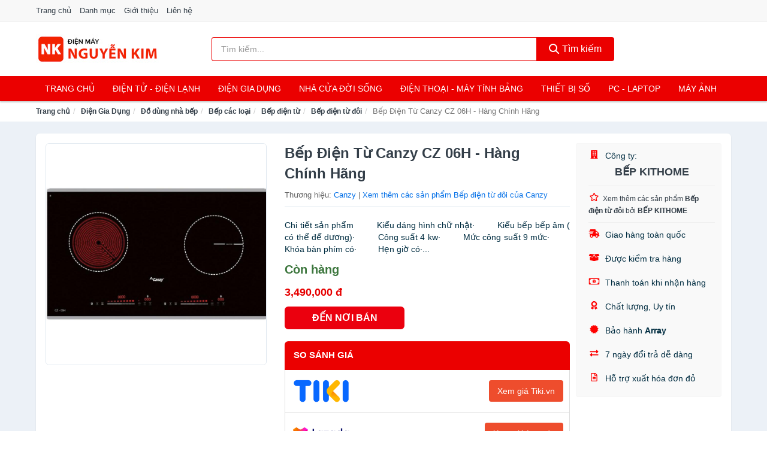

--- FILE ---
content_type: text/html; charset=UTF-8
request_url: https://dienmaynguyenkim.com/bep-dien-tu-canzy-cz-06h-hang-nti3109403.html
body_size: 13502
content:
<!DOCTYPE html><html lang="vi"><head prefix="og: http://ogp.me/ns# fb: http://ogp.me/ns/fb# article: http://ogp.me/ns/article#"><meta charset="utf-8"><!--[if IE]><meta http-equiv='X-UA-Compatible' content='IE=edge,chrome=1'><![endif]--><meta name="viewport" content="width=device-width,minimum-scale=1,initial-scale=1"><title>Bếp Điện Từ Canzy CZ 06H - Hàng Chính Hãng - Bếp điện từ đôi | DienMayNguyenKim.com</title><meta name="description" content="Chi tiết sản phẩm         Kiểu dáng hình chữ nhật·         Kiểu bếp bếp âm ( có thể để dương)·         Công suất 4 kw·         Mức công suất 9 mức·         Khóa bàn phím có·         Hẹn giờ có·..."><meta name="keywords" content="Bếp Điện Từ Canzy CZ 06H - Hàng Chính Hãng"><meta name="robots" content="noodp"/><meta itemprop="name" content="Bếp Điện Từ Canzy CZ 06H - Hàng Chính Hãng - Bếp điện từ đôi | DienMayNguyenKim.com"><meta itemprop="description" content="Chi tiết sản phẩm         Kiểu dáng hình chữ nhật·         Kiểu bếp bếp âm ( có thể để dương)·         Công suất 4 kw·         Mức công suất 9 mức·         Khóa bàn phím có·         Hẹn giờ có·..."><meta itemprop="image" content="https://salt.tikicdn.com/ts/product/43/56/3e/50d125cd6f8eb9ac1443e9fc93e4a0ae.jpg"><meta name="twitter:card" content="summary"><meta name="twitter:site" content="DienMayNguyenKim.com"><meta name="twitter:title" content="Bếp Điện Từ Canzy CZ 06H - Hàng Chính Hãng - Bếp điện từ đôi | DienMayNguyenKim.com"><meta name="twitter:description" content="Chi tiết sản phẩm         Kiểu dáng hình chữ nhật·         Kiểu bếp bếp âm ( có thể để dương)·         Công suất 4 kw·         Mức công suất 9 mức·         Khóa bàn phím có·         Hẹn giờ có·..."><meta name="twitter:creator" content="@DienMayNguyenKim"><meta name="twitter:image" content="https://salt.tikicdn.com/ts/product/43/56/3e/50d125cd6f8eb9ac1443e9fc93e4a0ae.jpg"><meta property="og:title" content="Bếp Điện Từ Canzy CZ 06H - Hàng Chính Hãng - Bếp điện từ đôi | DienMayNguyenKim.com" /><meta property="og:type" content="website" /><meta property="og:url" content="https://dienmaynguyenkim.com/bep-dien-tu-canzy-cz-06h-hang-nti3109403.html" /><meta property="og:image" content="https://salt.tikicdn.com/ts/product/43/56/3e/50d125cd6f8eb9ac1443e9fc93e4a0ae.jpg" /><meta property="og:description" content="Chi tiết sản phẩm         Kiểu dáng hình chữ nhật·         Kiểu bếp bếp âm ( có thể để dương)·         Công suất 4 kw·         Mức công suất 9 mức·         Khóa bàn phím có·         Hẹn giờ có·..." /><meta property="og:locale" content="vi_VN" /><meta property="og:site_name" content="Điện Máy Nguyễn Kim" /><meta property="fb:app_id" content="1227117790813991"/><link rel="canonical" href="https://dienmaynguyenkim.com/bep-dien-tu-canzy-cz-06h-hang-nti3109403.html" /><link rel="apple-touch-icon" sizes="180x180" href="https://c.mgg.vn/d/dienmaynguyenkim.com/img/icons/apple-touch-icon.png"><link rel="icon" type="image/png" sizes="32x32" href="https://c.mgg.vn/d/dienmaynguyenkim.com/img/icons/favicon-32x32.png"><link rel="icon" type="image/png" sizes="16x16" href="https://c.mgg.vn/d/dienmaynguyenkim.com/img/icons/favicon-16x16.png"><link rel="manifest" href="https://dienmaynguyenkim.com/webmanifest.json"><link rel="mask-icon" href="https://c.mgg.vn/d/dienmaynguyenkim.com/img/icons/safari-pinned-tab.svg" color="#eb0000"><link rel="shortcut icon" href="/favicon.ico"><meta name="apple-mobile-web-app-title" content="Điện Máy Nguyễn Kim"><meta name="application-name" content="Điện Máy Nguyễn Kim"><meta name="msapplication-TileColor" content="#ffffff"><meta name="msapplication-TileImage" content="https://c.mgg.vn/d/dienmaynguyenkim.com/img/icons/mstile-144x144.png"><meta name="msapplication-config" content="https://c.mgg.vn/d/dienmaynguyenkim.com/img/icons/browserconfig.xml"><meta name="theme-color" content="#ffffff"><style type="text/css">html{font-family:-apple-system,BlinkMacSystemFont,"Segoe UI",Roboto,"Helvetica Neue",Arial,"Noto Sans",sans-serif,"Apple Color Emoji","Segoe UI Emoji","Segoe UI Symbol","Noto Color Emoji";-webkit-text-size-adjust:100%;-ms-text-size-adjust:100%}body{margin:0}article,aside,details,figcaption,figure,footer,header,hgroup,main,menu,nav,section,summary{display:block}audio,canvas,progress,video{display:inline-block;vertical-align:baseline}audio:not([controls]){display:none;height:0}[hidden],template{display:none}a{background-color:transparent}a:active,a:hover{outline:0}abbr[title]{border-bottom:1px dotted}b,strong{font-weight:600}dfn{font-style:italic}h1{margin:.67em 0;font-size:2em}mark{color:#000;background:#ff0}small{font-size:80%}sub,sup{position:relative;font-size:75%;line-height:0;vertical-align:baseline}sup{top:-.5em}sub{bottom:-.25em}img{border:0}svg:not(:root){overflow:hidden}figure{margin:1em 40px}hr{height:0;-webkit-box-sizing:content-box;-moz-box-sizing:content-box;box-sizing:content-box}pre{overflow:auto}code,kbd,pre,samp{font-family:monospace,monospace;font-size:1em}button,input,optgroup,select,textarea{margin:0;font:inherit;color:inherit}button{overflow:visible}button,select{text-transform:none}button,html input[type=button],input[type=reset],input[type=submit]{-webkit-appearance:button;cursor:pointer}button[disabled],html input[disabled]{cursor:default}button::-moz-focus-inner,input::-moz-focus-inner{padding:0;border:0}input{line-height:normal}input[type=checkbox],input[type=radio]{-webkit-box-sizing:border-box;-moz-box-sizing:border-box;box-sizing:border-box;padding:0}input[type=number]::-webkit-inner-spin-button,input[type=number]::-webkit-outer-spin-button{height:auto}input[type=search]{-webkit-box-sizing:content-box;-moz-box-sizing:content-box;box-sizing:content-box;-webkit-appearance:textfield}input[type=search]::-webkit-search-cancel-button,input[type=search]::-webkit-search-decoration{-webkit-appearance:none}fieldset{padding:.35em .625em .75em;margin:0 2px;border:1px solid silver}legend{padding:0;border:0}textarea{overflow:auto}optgroup{font-weight:600}table{border-spacing:0;border-collapse:collapse}td,th{padding:0}</style><link href="https://c.mgg.vn/d/dienmaynguyenkim.com/css/s1.css" rel="stylesheet"><!--[if lt IE 9]><script src="https://oss.maxcdn.com/html5shiv/3.7.3/html5shiv.min.js"></script><script src="https://oss.maxcdn.com/respond/1.4.2/respond.min.js"></script><![endif]--><link rel="amphtml" href="https://dienmaynguyenkim.com/bep-dien-tu-canzy-cz-06h-hang-nti3109403.html?amp"><link href="https://c.mgg.vn/d/a/ls.css" rel="stylesheet"><script src="https://cdn.onesignal.com/sdks/OneSignalSDK.js" async=""></script><script>var OneSignal = window.OneSignal || [];OneSignal.push(function() {OneSignal.init({appId: "3d547eb8-9373-4d72-8cfe-2fa7f1f8b64a"});});</script></head><body itemscope="" itemtype="http://schema.org/WebPage"><div id="header-top"><header itemscope="" itemtype="http://schema.org/WPHeader"><div id="top-header" class="hidden-xs"><div class="container"><div class="row"><div class="col-sm-12"><a href="https://dienmaynguyenkim.com/" title="Trang chủ">Trang chủ</a> <a href="https://dienmaynguyenkim.com/danh-muc/" title="Danh mục">Danh mục</a> <a href="https://dienmaynguyenkim.com/p/gioi-thieu.html" title="Giới thiệu">Giới thiệu</a> <a href="https://dienmaynguyenkim.com/p/lien-he.html" title="Liên hệ">Liên hệ</a></div></div></div></div><div id="main-header"><div class="container"><div class="row"><div class="col-xs-12 col-sm-4 col-md-3"><button type="button" class="visible-xs bnam-menu is-closed" data-toggle="offcanvas" aria-label="Menu"><span class="hamb-top"></span><span class="hamb-middle"></span><span class="hamb-bottom"></span></button><a href="https://dienmaynguyenkim.com/" class="logo" itemprop="headline" title="DienMayNguyenKim.com"><img data-original="https://c.mgg.vn/d/dienmaynguyenkim.com/img/logo_header.jpg" class="lazy" alt="Điện Máy Nguyễn Kim" src="[data-uri]" width="auto" height="auto"><noscript><img src="https://c.mgg.vn/d/dienmaynguyenkim.com/img/logo_header.jpg" alt="Điện Máy Nguyễn Kim" srcset="https://c.mgg.vn/d/dienmaynguyenkim.com/img/logo_header@2x.jpg 2x"></noscript><span class="hidden" itemprop="description">Điện Máy Nguyễn Kim</span></a></div><div id="header-search" class="hidden-xs col-sm-8 col-md-7"><form method="GET" action="https://dienmaynguyenkim.com/" itemprop="potentialAction" itemscope="" itemtype="http://schema.org/SearchAction"><meta itemprop="target" content="https://dienmaynguyenkim.com/?s={s}"><div class="input-group form"><input type="text" name="s" class="form-control" placeholder="Tìm kiếm..." aria-label="Tìm kiếm thương hiệu" value="" id="search-top"><span class="input-group-btn"><button class="btn btn-search-top" type="submit"><span class="s-icon"><span class="s-icon-circle"></span><span class="s-icon-rectangle"></span></span> Tìm kiếm</button></span></div></form></div></div></div></div></header></div><div id="search-mobi" class="container visible-xs"><div class="row"><div class="col-xs-12"><form method="GET" action="https://dienmaynguyenkim.com/"><div class="input-group form"><input name="s" class="search-top form-control" placeholder="Tìm kiếm..." value="" type="text" aria-label="Tìm kiếm thương hiệu"><span class="input-group-btn"><button class="btn btn-danger btn-search-top" type="submit">Tìm kiếm</button></span></div></form></div></div></div><div id="header-nav"><div class="container"><nav id="main-nav" itemscope itemtype="http://schema.org/SiteNavigationElement" aria-label="Main navigation"><ul class="menu"><li><a href="https://dienmaynguyenkim.com/" title="Trang chủ">Trang chủ</a></li><li class="dropdown"><a href="https://dienmaynguyenkim.com/dien-tu-dien-lanh-4787/" title="Điện Tử - Điện Lạnh">Điện Tử - Điện Lạnh</a><ul class="dropdown-menu"><li><a href="https://dienmaynguyenkim.com/tivi-5581/" title="Tivi">Tivi</a></li><li><a href="https://dienmaynguyenkim.com/am-thanh-phu-kien-tivi-27134/" title="Âm thanh & Phụ kiện Tivi">Âm thanh & Phụ kiện Tivi</a></li><li><a href="https://dienmaynguyenkim.com/may-giat-4428/" title="Máy giặt">Máy giặt</a></li><li><a href="https://dienmaynguyenkim.com/may-say-quan-ao-4429/" title="Máy sấy quần áo">Máy sấy quần áo</a></li><li><a href="https://dienmaynguyenkim.com/may-rua-chen-4430/" title="Máy rửa chén">Máy rửa chén</a></li><li><a href="https://dienmaynguyenkim.com/may-lanh-may-dieu-hoa-4431/" title="Máy lạnh - Máy điều hòa">Máy lạnh - Máy điều hòa</a></li><li><a href="https://dienmaynguyenkim.com/may-nuoc-nong-4432/" title="Máy nước nóng">Máy nước nóng</a></li><li><a href="https://dienmaynguyenkim.com/tu-lanh-2894/" title="Tủ lạnh">Tủ lạnh</a></li><li><a href="https://dienmaynguyenkim.com/tu-dong-tu-mat-4434/" title="Tủ đông - Tủ mát">Tủ đông - Tủ mát</a></li><li><a href="https://dienmaynguyenkim.com/tu-uop-ruou-4435/" title="Tủ ướp rượu">Tủ ướp rượu</a></li><li><a href="https://dienmaynguyenkim.com/phu-kien-dien-lanh-8640/" title="Phụ kiện điện lạnh">Phụ kiện điện lạnh</a></li></ul></li><li class="dropdown o-col"><a href="https://dienmaynguyenkim.com/dien-gia-dung-2448/" title="Điện Gia Dụng">Điện Gia Dụng</a><ul class="dropdown-menu"><li><a href="https://dienmaynguyenkim.com/do-dung-nha-bep-2450/" title="Đồ dùng nhà bếp">Đồ dùng nhà bếp</a></li><li><a href="https://dienmaynguyenkim.com/thiet-bi-gia-dinh-2512/" title="Thiết bị gia đình">Thiết bị gia đình</a></li></ul></li><li class="dropdown"><a href="https://dienmaynguyenkim.com/nha-cua-doi-song-2449/" title="Nhà Cửa Đời Sống">Nhà Cửa Đời Sống</a><ul class="dropdown-menu"><li><a href="https://dienmaynguyenkim.com/nha-bep-2517/" title="Dụng cụ nhà bếp">Dụng cụ nhà bếp</a></li><li><a href="https://dienmaynguyenkim.com/phong-an-2520/" title="Đồ dùng phòng ăn">Đồ dùng phòng ăn</a></li><li><a href="https://dienmaynguyenkim.com/do-dung-phong-ngu-8879/" title="Đồ dùng phòng ngủ">Đồ dùng phòng ngủ</a></li><li><a href="https://dienmaynguyenkim.com/noi-that-2716/" title="Nội thất">Nội thất</a></li><li><a href="https://dienmaynguyenkim.com/trang-tri-nha-cua-2539/" title="Trang trí nhà cửa">Trang trí nhà cửa</a></li><li><a href="https://dienmaynguyenkim.com/den-thiet-bi-chieu-sang-2581/" title="Đèn & thiết bị chiếu sáng">Đèn & thiết bị chiếu sáng</a></li><li><a href="https://dienmaynguyenkim.com/ngoai-troi-san-vuon-2789/" title="Ngoài trời & sân vườn">Ngoài trời & sân vườn</a></li><li><a href="https://dienmaynguyenkim.com/do-dung-va-thiet-bi-nha-tam-2532/" title="Đồ dùng và thiết bị nhà tắm">Đồ dùng và thiết bị nhà tắm</a></li><li><a href="https://dienmaynguyenkim.com/sua-chua-nha-cua-2540/" title="Sửa chữa nhà cửa">Sửa chữa nhà cửa</a></li><li><a href="https://dienmaynguyenkim.com/nhac-cu-10634/" title="Nhạc cụ">Nhạc cụ</a></li><li><a href="https://dienmaynguyenkim.com/hoa-tuoi-va-cay-canh-19418/" title="Hoa tươi và cây cảnh">Hoa tươi và cây cảnh</a></li><li><a href="https://dienmaynguyenkim.com/thiet-bi-dieu-khien-thong-minh-21058/" title="Thiết bị điều khiển thông minh">Thiết bị điều khiển thông minh</a></li><li><a href="https://dienmaynguyenkim.com/dung-cu-diet-chuot-con-trung-23570/" title="Dụng cụ diệt chuột, côn trùng">Dụng cụ diệt chuột, côn trùng</a></li><li><a href="https://dienmaynguyenkim.com/pin-va-dung-cu-sac-pin-23578/" title="Pin và dụng cụ sạc pin">Pin và dụng cụ sạc pin</a></li><li><a href="https://dienmaynguyenkim.com/o-cam-dien-2587/" title="Ổ cắm điện">Ổ cắm điện</a></li><li><a href="https://dienmaynguyenkim.com/dung-cu-ve-sinh-23584/" title="Dụng cụ vệ sinh">Dụng cụ vệ sinh</a></li><li><a href="https://dienmaynguyenkim.com/phu-kien-giat-ui-23610/" title="Phụ kiện giặt ủi">Phụ kiện giặt ủi</a></li><li><a href="https://dienmaynguyenkim.com/bao-ve-nha-cua-23612/" title="Bảo vệ nhà cửa">Bảo vệ nhà cửa</a></li><li><a href="https://dienmaynguyenkim.com/do-tho-cung-23620/" title="Đồ thờ cúng">Đồ thờ cúng</a></li><li><a href="https://dienmaynguyenkim.com/vat-pham-phong-thuy-6414/" title="Vật phẩm phong thủy">Vật phẩm phong thủy</a></li><li><a href="https://dienmaynguyenkim.com/on-ap-bien-ap-12420/" title="Ổn áp, biến áp">Ổn áp, biến áp</a></li></ul></li><li class="dropdown o-col"><a href="https://dienmaynguyenkim.com/dien-thoai-may-tinh-bang-2355/" title="Điện Thoại - Máy Tính Bảng">Điện Thoại - Máy Tính Bảng</a><ul class="dropdown-menu"><li><a href="https://dienmaynguyenkim.com/dien-thoai-smartphone-2361/" title="Điện thoại Smartphone">Điện thoại Smartphone</a></li><li><a href="https://dienmaynguyenkim.com/may-tinh-bang-2360/" title="Máy tính bảng">Máy tính bảng</a></li><li><a href="https://dienmaynguyenkim.com/may-doc-sach-29422/" title="Máy đọc sách">Máy đọc sách</a></li><li><a href="https://dienmaynguyenkim.com/dien-thoai-pho-thong-2362/" title="Điện thoại phổ thông">Điện thoại phổ thông</a></li><li><a href="https://dienmaynguyenkim.com/dien-thoai-ban-8627/" title="Điện thoại bàn">Điện thoại bàn</a></li></ul></li><li class="dropdown o-col"><a href="https://dienmaynguyenkim.com/thiet-bi-so-2381/" title="Thiết Bị Số">Thiết Bị Số</a><ul class="dropdown-menu"><li><a href="https://dienmaynguyenkim.com/thiet-bi-am-thanh-va-phu-kien-8781/" title="Thiết bị âm thanh và phụ kiện">Thiết bị âm thanh và phụ kiện</a></li><li><a href="https://dienmaynguyenkim.com/thiet-bi-choi-game-va-phu-kien-3233/" title="Thiết bị chơi game và phụ kiện">Thiết bị chơi game và phụ kiện</a></li><li><a href="https://dienmaynguyenkim.com/thiet-bi-deo-thong-minh-va-phu-kien-8605/" title="Thiết bị đeo thông minh và phụ kiện">Thiết bị đeo thông minh và phụ kiện</a></li><li><a href="https://dienmaynguyenkim.com/thiet-bi-thong-minh-va-linh-kien-dien-tu-28998/" title="Thiết bị thông minh và linh kiện điện tử">Thiết bị thông minh và linh kiện điện tử</a></li><li><a href="https://dienmaynguyenkim.com/phu-kien-dien-thoai-va-may-tinh-bang-8780/" title="Phụ kiện điện thoại và máy tính bảng">Phụ kiện điện thoại và máy tính bảng</a></li><li><a href="https://dienmaynguyenkim.com/phu-kien-may-tinh-va-laptop-29236/" title="Phụ kiện máy tính và Laptop">Phụ kiện máy tính và Laptop</a></li></ul></li><li class="dropdown o-col"><a href="https://dienmaynguyenkim.com/may-vi-tinh-laptop-2412/" title="Máy Vi Tính - Laptop">PC - Laptop</a><ul class="dropdown-menu"><li><a href="https://dienmaynguyenkim.com/laptop-8661/" title="Laptop">Laptop</a></li><li><a href="https://dienmaynguyenkim.com/pc-may-tinh-bo-8659/" title="PC - Máy Tính Bộ">PC - Máy Tính Bộ</a></li><li><a href="https://dienmaynguyenkim.com/thiet-bi-luu-tru-8626/" title="Thiết bị lưu trữ">Thiết bị lưu trữ</a></li><li><a href="https://dienmaynguyenkim.com/thiet-bi-mang-3229/" title="Thiết bị mạng">Thiết bị mạng</a></li><li><a href="https://dienmaynguyenkim.com/linh-kien-phu-kien-may-tinh-8695/" title="Linh kiện máy tính, phụ kiện máy tính">Linh kiện máy tính, phụ kiện máy tính</a></li><li><a href="https://dienmaynguyenkim.com/thiet-bi-van-phong-thiet-bi-ngoai-vi-13450/" title="Thiết bị văn phòng - Thiết bị ngoại vi">Thiết bị văn phòng - Thiết bị ngoại vi</a></li></ul></li><li class="dropdown o-col"><a href="https://dienmaynguyenkim.com/may-anh-quay-phim-2367/" title="Máy Ảnh - Quay Phim">Máy Ảnh</a><ul class="dropdown-menu"><li><a href="https://dienmaynguyenkim.com/may-anh-29372/" title="Máy ảnh">Máy ảnh</a></li><li><a href="https://dienmaynguyenkim.com/phu-kien-may-anh-may-quay-2384/" title="Phụ kiện máy ảnh, máy quay">Phụ kiện máy ảnh, máy quay</a></li><li><a href="https://dienmaynguyenkim.com/balo-tui-dung-bao-da-2406/" title="Balo - Túi đựng - Bao da">Balo - Túi đựng - Bao da</a></li><li><a href="https://dienmaynguyenkim.com/ong-kinh-ong-ngam-29360/" title="Ống kính, ống ngắm">Ống kính, ống ngắm</a></li><li><a href="https://dienmaynguyenkim.com/ong-kinh-lens-may-anh-3323/" title="Ống kính (Lens)">Ống kính (Lens)</a></li><li><a href="https://dienmaynguyenkim.com/thiet-bi-anh-sang-29380/" title="Thiết bị ánh sáng">Thiết bị ánh sáng</a></li><li><a href="https://dienmaynguyenkim.com/thiet-bi-quay-phim-29388/" title="Thiết bị quay phim">Thiết bị quay phim</a></li><li><a href="https://dienmaynguyenkim.com/camera-giam-sat-4643/" title="Camera giám sát">Camera giám sát</a></li><li><a href="https://dienmaynguyenkim.com/may-bay-camera-va-phu-kien-8613/" title="Máy bay camera và phụ kiện">Máy bay camera và phụ kiện</a></li><li><a href="https://dienmaynguyenkim.com/camera-hanh-trinh-action-camera-va-phu-kien-29400/" title="Camera hành trình - Action camera và phụ kiện">Camera hành trình - Action camera và phụ kiện</a></li></ul></li></ul></nav></div></div><div class="overlay"></div><script type="application/ld+json">{"@context":"http://schema.org","@type":"BreadcrumbList","itemListElement":[{"@type":"ListItem","position":1,"item":{"@id":"https://dienmaynguyenkim.com/","name":"Điện Máy Nguyễn Kim"}},{"@type":"ListItem","position":2,"item":{"@id":"https://dienmaynguyenkim.com/dien-gia-dung-2448/","name":"Điện Gia Dụng"}},{"@type":"ListItem","position":3,"item":{"@id":"https://dienmaynguyenkim.com/do-dung-nha-bep-2450/","name":"Đồ dùng nhà bếp"}},{"@type":"ListItem","position":4,"item":{"@id":"https://dienmaynguyenkim.com/bep-cac-loai-2451/","name":"Bếp các loại"}},{"@type":"ListItem","position":5,"item":{"@id":"https://dienmaynguyenkim.com/bep-dien-tu-2453/","name":"Bếp điện từ"}},{"@type":"ListItem","position":6,"item":{"@id":"https://dienmaynguyenkim.com/bep-dien-tu-doi-24376/","name":"Bếp điện từ đôi"}},{"@type":"ListItem","position":7,"item":{"@id":"https://dienmaynguyenkim.com/bep-dien-tu-canzy-cz-06h-hang-nti3109403.html","name":"Bếp Điện Từ Canzy CZ 06H - Hàng Chính Hãng"}}]}</script><div id="breadcrumb"><div class="container"><ol class="breadcrumb"><li><a href="https://dienmaynguyenkim.com/" title="Trang chủ Điện Máy Nguyễn Kim">Trang chủ</a></li><li><a href="https://dienmaynguyenkim.com/dien-gia-dung-2448/" title="Điện Gia Dụng">Điện Gia Dụng</a></li><li><a href="https://dienmaynguyenkim.com/do-dung-nha-bep-2450/" title="Đồ dùng nhà bếp">Đồ dùng nhà bếp</a></li><li><a href="https://dienmaynguyenkim.com/bep-cac-loai-2451/" title="Bếp các loại">Bếp các loại</a></li><li><a href="https://dienmaynguyenkim.com/bep-dien-tu-2453/" title="Bếp điện từ">Bếp điện từ</a></li><li><a href="https://dienmaynguyenkim.com/bep-dien-tu-doi-24376/" title="Bếp điện từ đôi">Bếp điện từ đôi</a></li><li class="active hidden-xs">Bếp Điện Từ Canzy CZ 06H - Hàng Chính Hãng</li></ol></div></div><script type="application/ld+json">{"@context":"http://schema.org/","@type":"Product","name":"B\u1ebfp \u0110i\u1ec7n T\u1eeb Canzy CZ 06H - H\u00e0ng Ch\u00ednh H\u00e3ng","image":"https://salt.tikicdn.com/ts/product/43/56/3e/50d125cd6f8eb9ac1443e9fc93e4a0ae.jpg","description":"Chi ti\u1ebft s\u1ea3n ph\u1ea9m         Ki\u1ec3u d\u00e1ng h\u00ecnh ch\u1eef nh\u1eadt\u00b7         Ki\u1ec3u b\u1ebfp b\u1ebfp \u00e2m ( c\u00f3 th\u1ec3 \u0111\u1ec3 d\u01b0\u01a1ng)\u00b7         C\u00f4ng su\u1ea5t 4 kw\u00b7         M\u1ee9c c\u00f4ng su\u1ea5t 9 m\u1ee9c\u00b7         Kh\u00f3a b\u00e0n ph\u00edm c\u00f3\u00b7         H\u1eb9n gi\u1edd c\u00f3\u00b7...","url":"https://dienmaynguyenkim.com/bep-dien-tu-canzy-cz-06h-hang-nti3109403.html","itemCondition":"http://schema.org/NewCondition","sku":"7757478874598","mpn":"7757478874598","brand":{"@type":"Thing","name":"Canzy"},"offers":{"@type":"Offer","price":3490000,"priceCurrency":"VND","priceValidUntil":"2027-12-31","url":"https://dienmaynguyenkim.com/bep-dien-tu-canzy-cz-06h-hang-nti3109403.html","itemCondition":"http://schema.org/NewCondition","availability":"http://schema.org/InStock","seller":{"@type":"Organization","name":"B\u1ebeP KITHOME"}}}</script><main><div id="product_main" class="page-wrapper"><div class="container"><section><div class="product-detail div-shadow"><div class="row"><div class="col-xs-12 col-sm-4"><ul id="imageGallery" class="gallery list-unstyled" style="max-height:660px;overflow:hidden"><li data-thumb="https://salt.tikicdn.com/cache/280x280/ts/product/43/56/3e/50d125cd6f8eb9ac1443e9fc93e4a0ae.jpg" data-src="https://salt.tikicdn.com/ts/product/43/56/3e/50d125cd6f8eb9ac1443e9fc93e4a0ae.jpg"><img src="https://salt.tikicdn.com/ts/product/43/56/3e/50d125cd6f8eb9ac1443e9fc93e4a0ae.jpg" alt="Bếp Điện Từ Canzy CZ 06H - Hàng Chính Hãng" /></li></ul></div><div class="col-xs-12 col-sm-8"><div class="row"><div class="col-xs-12 col-sm-8"><div id="product-short"><div class="product-head"><h1 class="page-title">Bếp Điện Từ Canzy CZ 06H - Hàng Chính Hãng</h1><span class="brand" style="margin-bottom:5px">Thương hiệu: <a href="https://dienmaynguyenkim.com/brand/canzy/" title="Thương hiệu Canzy">Canzy</a> | <a href="https://dienmaynguyenkim.com/bep-dien-tu-doi-24376/?brand=canzy" title="Bếp điện từ đôi của thương hiệu Canzy">Xem thêm các sản phẩm Bếp điện từ đôi của Canzy</a></span></div><div id="product-att"><h2 class="hidden">Mô tả ngắn</h2>Chi tiết sản phẩm         Kiểu dáng hình chữ nhật·         Kiểu bếp bếp âm ( có thể để dương)·         Công suất 4 kw·         Mức công suất 9 mức·         Khóa bàn phím có·         Hẹn giờ có·...</div><div class="product-price-wrap"><div class="product-status"><strong class="text-success">Còn hàng</strong></div><div class="product-price">3,490,000 đ</div><div class="wrap-btn-buy"><a href="#So_Sanh_Gia" class="hidden ssg" title="So Sánh Giá"><svg viewBox="0 0 15 15" id="showMenu" tabindex="0"><path d="m .5.5h2.2l2.5 10.5h7.2l2.1-7.5h-10.8" fill="none" stroke-linecap="round" stroke-linejoin="round" stroke-miterlimit="10"></path><circle cx="6" cy="13.5" r="1"></circle><circle cx="11.5" cy="13.5" r="1"></circle><path d="m7.5 7h3" fill="none" stroke-linecap="round" stroke-miterlimit="10"></path><path d="m9 8.5v-3" fill="none" stroke-linecap="round" stroke-miterlimit="10"></path></svg> SO SÁNH GIÁ</a><a href="https://dienmaynguyenkim.com/mua/ti3108837.html" target="_blank" class="btn btn-danger btn-buy-now" title="Mua ngay" rel="nofollow">ĐẾN NƠI BÁN</a></div><div class="check-price" id="So_Sanh_Gia"><h3>So sánh giá <span class="hidden ssg-close">&times;</span></h3><ul><li><a href="https://dienmaynguyenkim.com/mua/ti3108837.html?d=tiki" target="_blank" title="Check giá Tiki" rel="nofollow"><img data-original="https://c.mgg.vn/d/a/tiki.png" src="[data-uri]" alt="Tiki" class="lazy" style="width:100px;height:50px"><span class="btn btn-danger">Xem giá Tiki.vn</span></a></li><li><a href="https://dienmaynguyenkim.com/mua/ti3108837.html?d=lazada" target="_blank" title="Check giá Lazada" rel="nofollow"><img data-original="https://c.mgg.vn/d/a/lazada.png" src="[data-uri]" alt="Lazada" class="lazy" style="width:100px;height:50px"><span class="btn btn-danger">Xem giá Lazada</span></a></li><li><a href="https://dienmaynguyenkim.com/mua/ti3108837.html?d=shopee" target="_blank" title="Check giá Shopee" rel="nofollow"><img data-original="https://c.mgg.vn/d/a/shopee.png" src="[data-uri]" alt="Shopee" class="lazy" style="width:100px;height:50px"><span class="btn btn-danger">Xem giá Shopee</span></a></li></ul></div></div></div></div><div class="col-xs-12 col-sm-4"><div id="product-seller"><style type="text/css">.right-box-tiki{background-color:#f9f9f9;border:1px solid #f6f6f6;padding:10px 10px 10px 20px;border-radius:3px}.right-box-tiki ul{list-style:none;padding:0;margin:0}.right-box-tiki ul li{padding:10px 0}.right-box-tiki i{color:#fe0100;padding-right:5px}.right-box-tiki svg{color:#fe0100;padding-right:5px;height:14px;fill:currentColor;min-width:24px}.right-box-tiki .right-box-seller{display:block;padding-bottom:10px;border-bottom:1px solid #eee}.right-box-tiki .right-box-seller .right-box-a{display:block;text-align:center;font-size:18px;padding-top:5px;padding-bottom:10px;border-bottom:1px solid #eee;margin-bottom:10px}@media only screen and (max-width: 767px) {.right-box-tiki{padding:5px 5px 5px 10px}.right-box-tiki ul li{padding:5px 0}}</style><div class="right-box-tiki"><div class="right-box-seller"><span><svg xmlns="http://www.w3.org/2000/svg" viewBox="0 0 448 512"><path d="M436 480h-20V24c0-13.255-10.745-24-24-24H56C42.745 0 32 10.745 32 24v456H12c-6.627 0-12 5.373-12 12v20h448v-20c0-6.627-5.373-12-12-12zM128 76c0-6.627 5.373-12 12-12h40c6.627 0 12 5.373 12 12v40c0 6.627-5.373 12-12 12h-40c-6.627 0-12-5.373-12-12V76zm0 96c0-6.627 5.373-12 12-12h40c6.627 0 12 5.373 12 12v40c0 6.627-5.373 12-12 12h-40c-6.627 0-12-5.373-12-12v-40zm52 148h-40c-6.627 0-12-5.373-12-12v-40c0-6.627 5.373-12 12-12h40c6.627 0 12 5.373 12 12v40c0 6.627-5.373 12-12 12zm76 160h-64v-84c0-6.627 5.373-12 12-12h40c6.627 0 12 5.373 12 12v84zm64-172c0 6.627-5.373 12-12 12h-40c-6.627 0-12-5.373-12-12v-40c0-6.627 5.373-12 12-12h40c6.627 0 12 5.373 12 12v40zm0-96c0 6.627-5.373 12-12 12h-40c-6.627 0-12-5.373-12-12v-40c0-6.627 5.373-12 12-12h40c6.627 0 12 5.373 12 12v40zm0-96c0 6.627-5.373 12-12 12h-40c-6.627 0-12-5.373-12-12V76c0-6.627 5.373-12 12-12h40c6.627 0 12 5.373 12 12v40z"/></svg> Công ty:</span><span class="right-box-a"><a href="https://dienmaynguyenkim.com/seller/bep-kithome/" title="Công ty BẾP KITHOME"><strong>BẾP KITHOME</strong></a></span><a href="https://dienmaynguyenkim.com/bep-dien-tu-doi-24376/?seller=bep-kithome" title="Bếp điện từ đôi bán bởi BẾP KITHOME"><svg xmlns="http://www.w3.org/2000/svg" viewBox="0 0 576 512"><path d="M528.1 171.5L382 150.2 316.7 17.8c-11.7-23.6-45.6-23.9-57.4 0L194 150.2 47.9 171.5c-26.2 3.8-36.7 36.1-17.7 54.6l105.7 103-25 145.5c-4.5 26.3 23.2 46 46.4 33.7L288 439.6l130.7 68.7c23.2 12.2 50.9-7.4 46.4-33.7l-25-145.5 105.7-103c19-18.5 8.5-50.8-17.7-54.6zM388.6 312.3l23.7 138.4L288 385.4l-124.3 65.3 23.7-138.4-100.6-98 139-20.2 62.2-126 62.2 126 139 20.2-100.6 98z"/></svg><small>Xem thêm các sản phẩm <strong>Bếp điện từ đôi</strong> bởi <strong>BẾP KITHOME</strong></small></a></div><ul><li><svg xmlns="http://www.w3.org/2000/svg" viewBox="0 0 640 512"><path d="M624 352h-16V243.9c0-12.7-5.1-24.9-14.1-33.9L494 110.1c-9-9-21.2-14.1-33.9-14.1H416V48c0-26.5-21.5-48-48-48H112C85.5 0 64 21.5 64 48v48H8c-4.4 0-8 3.6-8 8v16c0 4.4 3.6 8 8 8h272c4.4 0 8 3.6 8 8v16c0 4.4-3.6 8-8 8H40c-4.4 0-8 3.6-8 8v16c0 4.4 3.6 8 8 8h208c4.4 0 8 3.6 8 8v16c0 4.4-3.6 8-8 8H8c-4.4 0-8 3.6-8 8v16c0 4.4 3.6 8 8 8h208c4.4 0 8 3.6 8 8v16c0 4.4-3.6 8-8 8H64v128c0 53 43 96 96 96s96-43 96-96h128c0 53 43 96 96 96s96-43 96-96h48c8.8 0 16-7.2 16-16v-32c0-8.8-7.2-16-16-16zM160 464c-26.5 0-48-21.5-48-48s21.5-48 48-48 48 21.5 48 48-21.5 48-48 48zm320 0c-26.5 0-48-21.5-48-48s21.5-48 48-48 48 21.5 48 48-21.5 48-48 48zm80-208H416V144h44.1l99.9 99.9V256z"/></svg> Giao hàng toàn quốc</li><li><svg xmlns="http://www.w3.org/2000/svg" viewBox="0 0 640 512"><path d="M425.7 256c-16.9 0-32.8-9-41.4-23.4L320 126l-64.2 106.6c-8.7 14.5-24.6 23.5-41.5 23.5-4.5 0-9-.6-13.3-1.9L64 215v178c0 14.7 10 27.5 24.2 31l216.2 54.1c10.2 2.5 20.9 2.5 31 0L551.8 424c14.2-3.6 24.2-16.4 24.2-31V215l-137 39.1c-4.3 1.3-8.8 1.9-13.3 1.9zm212.6-112.2L586.8 41c-3.1-6.2-9.8-9.8-16.7-8.9L320 64l91.7 152.1c3.8 6.3 11.4 9.3 18.5 7.3l197.9-56.5c9.9-2.9 14.7-13.9 10.2-23.1zM53.2 41L1.7 143.8c-4.6 9.2.3 20.2 10.1 23l197.9 56.5c7.1 2 14.7-1 18.5-7.3L320 64 69.8 32.1c-6.9-.8-13.5 2.7-16.6 8.9z"/></svg> Được kiểm tra hàng</li><li><svg xmlns="http://www.w3.org/2000/svg" viewBox="0 0 640 512"><path d="M320 144c-53.02 0-96 50.14-96 112 0 61.85 42.98 112 96 112 53 0 96-50.13 96-112 0-61.86-42.98-112-96-112zm40 168c0 4.42-3.58 8-8 8h-64c-4.42 0-8-3.58-8-8v-16c0-4.42 3.58-8 8-8h16v-55.44l-.47.31a7.992 7.992 0 0 1-11.09-2.22l-8.88-13.31a7.992 7.992 0 0 1 2.22-11.09l15.33-10.22a23.99 23.99 0 0 1 13.31-4.03H328c4.42 0 8 3.58 8 8v88h16c4.42 0 8 3.58 8 8v16zM608 64H32C14.33 64 0 78.33 0 96v320c0 17.67 14.33 32 32 32h576c17.67 0 32-14.33 32-32V96c0-17.67-14.33-32-32-32zm-16 272c-35.35 0-64 28.65-64 64H112c0-35.35-28.65-64-64-64V176c35.35 0 64-28.65 64-64h416c0 35.35 28.65 64 64 64v160z"/></svg> Thanh toán khi nhận hàng</li><li><svg xmlns="http://www.w3.org/2000/svg" viewBox="0 0 384 512"><path d="M97.12 362.63c-8.69-8.69-4.16-6.24-25.12-11.85-9.51-2.55-17.87-7.45-25.43-13.32L1.2 448.7c-4.39 10.77 3.81 22.47 15.43 22.03l52.69-2.01L105.56 507c8 8.44 22.04 5.81 26.43-4.96l52.05-127.62c-10.84 6.04-22.87 9.58-35.31 9.58-19.5 0-37.82-7.59-51.61-21.37zM382.8 448.7l-45.37-111.24c-7.56 5.88-15.92 10.77-25.43 13.32-21.07 5.64-16.45 3.18-25.12 11.85-13.79 13.78-32.12 21.37-51.62 21.37-12.44 0-24.47-3.55-35.31-9.58L252 502.04c4.39 10.77 18.44 13.4 26.43 4.96l36.25-38.28 52.69 2.01c11.62.44 19.82-11.27 15.43-22.03zM263 340c15.28-15.55 17.03-14.21 38.79-20.14 13.89-3.79 24.75-14.84 28.47-28.98 7.48-28.4 5.54-24.97 25.95-45.75 10.17-10.35 14.14-25.44 10.42-39.58-7.47-28.38-7.48-24.42 0-52.83 3.72-14.14-.25-29.23-10.42-39.58-20.41-20.78-18.47-17.36-25.95-45.75-3.72-14.14-14.58-25.19-28.47-28.98-27.88-7.61-24.52-5.62-44.95-26.41-10.17-10.35-25-14.4-38.89-10.61-27.87 7.6-23.98 7.61-51.9 0-13.89-3.79-28.72.25-38.89 10.61-20.41 20.78-17.05 18.8-44.94 26.41-13.89 3.79-24.75 14.84-28.47 28.98-7.47 28.39-5.54 24.97-25.95 45.75-10.17 10.35-14.15 25.44-10.42 39.58 7.47 28.36 7.48 24.4 0 52.82-3.72 14.14.25 29.23 10.42 39.59 20.41 20.78 18.47 17.35 25.95 45.75 3.72 14.14 14.58 25.19 28.47 28.98C104.6 325.96 106.27 325 121 340c13.23 13.47 33.84 15.88 49.74 5.82a39.676 39.676 0 0 1 42.53 0c15.89 10.06 36.5 7.65 49.73-5.82zM97.66 175.96c0-53.03 42.24-96.02 94.34-96.02s94.34 42.99 94.34 96.02-42.24 96.02-94.34 96.02-94.34-42.99-94.34-96.02z"/></svg> Chất lượng, Uy tín</li><li><svg xmlns="http://www.w3.org/2000/svg" viewBox="0 0 512 512"><path d="M458.622 255.92l45.985-45.005c13.708-12.977 7.316-36.039-10.664-40.339l-62.65-15.99 17.661-62.015c4.991-17.838-11.829-34.663-29.661-29.671l-61.994 17.667-15.984-62.671C337.085.197 313.765-6.276 300.99 7.228L256 53.57 211.011 7.229c-12.63-13.351-36.047-7.234-40.325 10.668l-15.984 62.671-61.995-17.667C74.87 57.907 58.056 74.738 63.046 92.572l17.661 62.015-62.65 15.99C.069 174.878-6.31 197.944 7.392 210.915l45.985 45.005-45.985 45.004c-13.708 12.977-7.316 36.039 10.664 40.339l62.65 15.99-17.661 62.015c-4.991 17.838 11.829 34.663 29.661 29.671l61.994-17.667 15.984 62.671c4.439 18.575 27.696 24.018 40.325 10.668L256 458.61l44.989 46.001c12.5 13.488 35.987 7.486 40.325-10.668l15.984-62.671 61.994 17.667c17.836 4.994 34.651-11.837 29.661-29.671l-17.661-62.015 62.65-15.99c17.987-4.302 24.366-27.367 10.664-40.339l-45.984-45.004z"/></svg> Bảo hành <strong>Array</strong></li><li><svg xmlns="http://www.w3.org/2000/svg" viewBox="0 0 512 512"><path d="M0 168v-16c0-13.255 10.745-24 24-24h360V80c0-21.367 25.899-32.042 40.971-16.971l80 80c9.372 9.373 9.372 24.569 0 33.941l-80 80C409.956 271.982 384 261.456 384 240v-48H24c-13.255 0-24-10.745-24-24zm488 152H128v-48c0-21.314-25.862-32.08-40.971-16.971l-80 80c-9.372 9.373-9.372 24.569 0 33.941l80 80C102.057 463.997 128 453.437 128 432v-48h360c13.255 0 24-10.745 24-24v-16c0-13.255-10.745-24-24-24z"/></svg> 7 ngày đổi trả dễ dàng</li><li><svg xmlns="http://www.w3.org/2000/svg" viewBox="0 0 384 512"><path d="M288 248v28c0 6.6-5.4 12-12 12H108c-6.6 0-12-5.4-12-12v-28c0-6.6 5.4-12 12-12h168c6.6 0 12 5.4 12 12zm-12 72H108c-6.6 0-12 5.4-12 12v28c0 6.6 5.4 12 12 12h168c6.6 0 12-5.4 12-12v-28c0-6.6-5.4-12-12-12zm108-188.1V464c0 26.5-21.5 48-48 48H48c-26.5 0-48-21.5-48-48V48C0 21.5 21.5 0 48 0h204.1C264.8 0 277 5.1 286 14.1L369.9 98c9 8.9 14.1 21.2 14.1 33.9zm-128-80V128h76.1L256 51.9zM336 464V176H232c-13.3 0-24-10.7-24-24V48H48v416h288z"/></svg> Hỗ trợ xuất hóa đơn đỏ</li></ul></div></div></div></div></div></div></div><div class="product-box"><div class="row"><div class="col-xs-12"><div id="product-related"><h3>Sản phẩm tương tự</h3><div class="row"><div class="col-xs-6 col-sm-3 col-md-2 ip"><a href="https://dienmaynguyenkim.com/bep-tu-canzy-cz-i88-hang-chinh-nti29119975.html" title="Bếp từ Canzy CZ-I88 - Hàng chính hãng"><div><img src="https://c.mgg.vn/d/dienmaynguyenkim.com/img/no-pro.jpg" alt="img"><img data-original="https://salt.tikicdn.com/cache/200x200/ts/product/44/76/23/bf6a7b57a377ae1b8fde9bea6bdc6834.png" class="lazy bn-abg" src="https://c.mgg.vn/d/dienmaynguyenkim.com/img/no-pro.jpg" alt="Bếp từ Canzy CZ-I88 - Hàng chính hãng"><noscript><img src="https://salt.tikicdn.com/cache/200x200/ts/product/44/76/23/bf6a7b57a377ae1b8fde9bea6bdc6834.png"></noscript></div><span>Bếp từ Canzy CZ-I88 - Hàng chính hãng</span><span>8.379.999 đ</span></a></div><div class="col-xs-6 col-sm-3 col-md-2 ip"><a href="https://dienmaynguyenkim.com/bep-tu-canzy-cz-58-ms-nhap-khau-nti36386659.html" title="Bếp từ Canzy CZ 58 MS, nhập khẩu Malaysia, inverter tiết kiệm điện, hàng chính hãng"><div><img src="https://c.mgg.vn/d/dienmaynguyenkim.com/img/no-pro.jpg" alt="img"><img data-original="https://salt.tikicdn.com/cache/200x200/ts/product/5b/10/01/f354b369f0bf315d5a5b97be6fe0de56.jpg" class="lazy bn-abg" src="https://c.mgg.vn/d/dienmaynguyenkim.com/img/no-pro.jpg" alt="Bếp từ Canzy CZ 58 MS, nhập khẩu Malaysia, inverter tiết kiệm điện, hàng chính hãng"><noscript><img src="https://salt.tikicdn.com/cache/200x200/ts/product/5b/10/01/f354b369f0bf315d5a5b97be6fe0de56.jpg"></noscript></div><span>Bếp từ Canzy CZ 58 MS, nhập khẩu Malaysia, inverter tiết kiệm điện, hàng chính hãng</span><span>5.699.994 đ</span></a></div><div class="col-xs-6 col-sm-3 col-md-2 ip"><a href="https://dienmaynguyenkim.com/bep-tu-canzy-cz-68b-nti22606048.html" title="Bếp Từ Canzy CZ 68B"><div><img src="https://c.mgg.vn/d/dienmaynguyenkim.com/img/no-pro.jpg" alt="img"><img data-original="https://salt.tikicdn.com/cache/200x200/ts/product/0b/1b/1d/29cfc2d47bf3e637ff292ec91a57e392.jpg" class="lazy bn-abg" src="https://c.mgg.vn/d/dienmaynguyenkim.com/img/no-pro.jpg" alt="Bếp Từ Canzy CZ 68B"><noscript><img src="https://salt.tikicdn.com/cache/200x200/ts/product/0b/1b/1d/29cfc2d47bf3e637ff292ec91a57e392.jpg"></noscript></div><span>Bếp Từ Canzy CZ 68B</span><span>4.999.965 đ</span></a></div><div class="col-xs-6 col-sm-3 col-md-2 ip"><a href="https://dienmaynguyenkim.com/bep-dien-tu-canzy-cz-06h-nti22607586.html" title="Bếp Điện Từ Canzy CZ 06H"><div><img src="https://c.mgg.vn/d/dienmaynguyenkim.com/img/no-pro.jpg" alt="img"><img data-original="https://salt.tikicdn.com/cache/200x200/ts/product/d9/90/81/76d3265276094f18731bf4db5913c646.png" class="lazy bn-abg" src="https://c.mgg.vn/d/dienmaynguyenkim.com/img/no-pro.jpg" alt="Bếp Điện Từ Canzy CZ 06H"><noscript><img src="https://salt.tikicdn.com/cache/200x200/ts/product/d9/90/81/76d3265276094f18731bf4db5913c646.png"></noscript></div><span>Bếp Điện Từ Canzy CZ 06H</span><span>3.349.000 đ</span></a></div><div class="col-xs-6 col-sm-3 col-md-2 ip"><a href="https://dienmaynguyenkim.com/bep-dien-tu-canzy-cz-ml-9989g-nti98634405.html" title="Bếp Điện Từ Canzy CZ ML 9989G Malaysia Có Mặt Kính Schott ceran Mới Nhất Năm 2021 hàng chính hãng"><div><img src="https://c.mgg.vn/d/dienmaynguyenkim.com/img/no-pro.jpg" alt="img"><img data-original="https://salt.tikicdn.com/cache/200x200/ts/product/b3/d5/6d/23b8900dfb73bfc89d48f37eda381795.jpg" class="lazy bn-abg" src="https://c.mgg.vn/d/dienmaynguyenkim.com/img/no-pro.jpg" alt="Bếp Điện Từ Canzy CZ ML 9989G Malaysia Có Mặt Kính Schott ceran Mới Nhất Năm 2021 hàng chính hãng"><noscript><img src="https://salt.tikicdn.com/cache/200x200/ts/product/b3/d5/6d/23b8900dfb73bfc89d48f37eda381795.jpg"></noscript></div><span>Bếp Điện Từ Canzy CZ ML 9989G Malaysia Có Mặt Kính Schott ceran Mới Nhất Năm 2021 hàng chính hãng</span><span>14.950.000 đ</span></a></div><div class="col-xs-6 col-sm-3 col-md-2 ip"><a href="https://dienmaynguyenkim.com/bep-tu-canzy-cz-888t-hang-chinh-nti98634398.html" title="Bếp Từ Canzy CZ 888T, hàng chính hãng"><div><img src="https://c.mgg.vn/d/dienmaynguyenkim.com/img/no-pro.jpg" alt="img"><img data-original="https://salt.tikicdn.com/cache/200x200/ts/product/22/7b/de/9129344a90a0f95f166961ceaa380b89.jpg" class="lazy bn-abg" src="https://c.mgg.vn/d/dienmaynguyenkim.com/img/no-pro.jpg" alt="Bếp Từ Canzy CZ 888T, hàng chính hãng"><noscript><img src="https://salt.tikicdn.com/cache/200x200/ts/product/22/7b/de/9129344a90a0f95f166961ceaa380b89.jpg"></noscript></div><span>Bếp Từ Canzy CZ 888T, hàng chính hãng</span><span>8.970.000 đ</span></a></div></div></div></div><div class="col-xs-12"><div class="tab-wrap div-shadow"><a href="#gioithieu" class="active">Giới thiệu<span class="hidden-xs"> sản phẩm</span></a><a href="#thongtin"><span class="hidden-xs">Thông tin </span>chi tiết</a></div><div id="product-info" class="div-shadow"><div id="gioithieu"><h2>Giới thiệu Bếp Điện Từ Canzy CZ 06H - Hàng Chính Hãng</h2><span>Chi tiết sản phẩm</span> <p>         Kiểu dáng hình chữ nhật</p> <p>·         Kiểu bếp bếp âm ( có thể để dương)</p> <p>·         Công suất 4 kw</p> <p>·         Mức công suất 9 mức</p> <p>·         Khóa bàn phím có</p> <p>·         Hẹn giờ có</p> <p>·         Chất liệu mặt bếp Ceramic</p> <p>·         Chức năng khác Cảnh báo nhiệt dư</p> <p>·         Điều khiển Cảm ứng</p> <p>·         Kích thước mặt bếp 730 x 430 mm</p> <p>·         Kích thước khoét đá 680 x 390 mm</p><p>Giá sản phẩm trên Tiki đã bao gồm thuế theo luật hiện hành. Bên cạnh đó, tuỳ vào loại sản phẩm, hình thức và địa chỉ giao hàng mà có thể phát sinh thêm chi phí khác như phí vận chuyển, phụ phí hàng cồng kềnh, thuế nhập khẩu (đối với đơn hàng giao từ nước ngoài có giá trị trên 1 triệu đồng).....</p><br><a href="https://giacoin.com/tienao/strikebit-ai/" title="Giá STRIKE" target="_blank" ref="noopener">Giá STRIKE</a></div><div id="gioithieuthem" class="text-center" style="position: relative;top: -66px;height: 66px;width: 100%;background: linear-gradient(180deg, rgba(255,255,255,0.5) 0%, #fff 100%);padding-top: 66px;"><a href="https://dienmaynguyenkim.com/mua/ti3108837.html" class="btn btn-default" target="_blank" title="Xem thêm thông tin" style="color:#0d6efd;border-color:#0d6efd">Xem thêm thông tin sản phẩm</a></div><div id="thongtin" itemscope="" itemtype="https://schema.org/Table"><h2 itemprop="about">Thông tin chi tiết</h2><div class="table-responsive"><table class="table table-bordered"><tr><th>Thương hiệu</th><td>Canzy</td></tr><tr><th>Kích thước</th><td>75x45cm</td></tr><tr><th>Model</th><td>Bếp Điện Từ Canzy CZ 06H</td></tr><tr><th>Xuất xứ (Made in)</th><td>Trung Quốc</td></tr><tr><th>Sản phẩm có được bảo hành không?</th><td>Có</td></tr><tr><th>Phương thức giao hàng Seller Delivery</th><td>Nhà bán giao hàng cho khách hàng</td></tr><tr><th>Hình thức bảo hành</th><td>Phiếu bảo hành</td></tr><tr><th>Thời gian bảo hành</th><td>3 Năm</td></tr><tr><th>SKU</th><td>7757478874598</td></tr></table></div></div><div id="tag"><h2>Từ khóa</h2><p><a href="https://dienmaynguyenkim.com/tag/bep-dien-am-ti/" title="bếp điện âm" rel="tag">bếp điện âm</a> <a href="https://dienmaynguyenkim.com/tag/bep-tu-duong-ti/" title="bếp từ dương" rel="tag">bếp từ dương</a> <a href="https://dienmaynguyenkim.com/tag/bep-tu-doi-duong-ti/" title="bếp từ đôi dương" rel="tag">bếp từ đôi dương</a> <a href="https://dienmaynguyenkim.com/tag/bep-duong-dien-tu-doi-ti/" title="bếp dương điện từ đôi" rel="tag">bếp dương điện từ đôi</a> <a href="https://dienmaynguyenkim.com/tag/bep-tu-maloca-ti/" title="bep từ maloca" rel="tag">bep từ maloca</a> <a href="https://dienmaynguyenkim.com/tag/bep-tu-sunhouse-ti/" title="bếp từ sunhouse" rel="tag">bếp từ sunhouse</a> <a href="https://dienmaynguyenkim.com/tag/bep-dien-doi-ti/" title="bếp điện đôi" rel="tag">bếp điện đôi</a> <a href="https://dienmaynguyenkim.com/tag/bep-tu-doi-chefs-ti/" title="bếp từ đôi chefs" rel="tag">bếp từ đôi chefs</a> <a href="https://dienmaynguyenkim.com/tag/bep-tu-bosch-ti/" title="bếp từ bosch" rel="tag">bếp từ bosch</a> <a href="https://dienmaynguyenkim.com/tag/bep-ti/" title="bếp" rel="tag">bếp</a> <a href="https://dienmaynguyenkim.com/tag/bep-tu-electrolux-ti/" title="bếp từ electrolux" rel="tag">bếp từ electrolux</a> <a href="https://dienmaynguyenkim.com/tag/bep-doi-tu-ti/" title="bếp đôi từ" rel="tag">bếp đôi từ</a> <a href="https://dienmaynguyenkim.com/tag/bep-tu-doi-canzy-ti/" title="bếp từ đôi canzy" rel="tag">bếp từ đôi canzy</a> <a href="https://dienmaynguyenkim.com/tag/bep-bosch-ti/" title="bếp bosch" rel="tag">bếp bosch</a> <a href="https://dienmaynguyenkim.com/tag/bep-tu-doi-yakyo-ti/" title="bêp từ đôi yakyo" rel="tag">bêp từ đôi yakyo</a> <a href="https://dienmaynguyenkim.com/tag/teka-bep-dien-tu-ti/" title="teka bep dien tu" rel="tag">teka bep dien tu</a> <a href="https://dienmaynguyenkim.com/tag/bep-tu-rinnai-ti/" title="bếp từ rinnai" rel="tag">bếp từ rinnai</a> <a href="https://dienmaynguyenkim.com/tag/bep-tu-ti/" title="bếp từ" rel="tag">bếp từ</a> <a href="https://dienmaynguyenkim.com/tag/bep-dien-ti/" title="bếp điện" rel="tag">bếp điện</a> <a href="https://dienmaynguyenkim.com/tag/bep-tu-panasonic-ky-c227e-ti/" title="bếp từ panasonic ky-c227e" rel="tag">bếp từ panasonic ky-c227e</a> <a href="https://dienmaynguyenkim.com/tag/bep-tu-rommelsbacher-ti/" title="bếp từ rommelsbacher" rel="tag">bếp từ rommelsbacher</a> <a href="https://dienmaynguyenkim.com/tag/bep-tu-teka-ti/" title="bếp từ teka" rel="tag">bếp từ teka</a> <a href="https://dienmaynguyenkim.com/tag/teka-ti/" title="teka" rel="tag">teka</a> <a href="https://dienmaynguyenkim.com/tag/bep-tu-doi-am-ti/" title="bếp từ đôi âm" rel="tag">bếp từ đôi âm</a> <a href="https://dienmaynguyenkim.com/tag/bep-tu-hong-ngoai-ti/" title="bếp từ hồng ngoại" rel="tag">bếp từ hồng ngoại</a> <a href="https://dienmaynguyenkim.com/tag/canzy-ti/" title="canzy" rel="tag">canzy</a> <a href="https://dienmaynguyenkim.com/tag/bep-junger-ti/" title="bếp junger" rel="tag">bếp junger</a> <a href="https://dienmaynguyenkim.com/tag/bep-tu-doi-bosch-ti/" title="bếp từ đôi bosch" rel="tag">bếp từ đôi bosch</a> <a href="https://dienmaynguyenkim.com/tag/bep-tu-duong-doi-ti/" title="bếp từ dương đôi" rel="tag">bếp từ dương đôi</a> <a href="https://dienmaynguyenkim.com/tag/bep-dien-tu-bosch-ti/" title="bếp điện từ bosch" rel="tag">bếp điện từ bosch</a></p></div>Liên kết: <a href="https://thefaceshop360.net/sp/phan-nuoc-nang-tong-thuan-chay-lau-troi-dewy-lasting-vegan-tone-up-cushion-spf33-pa-the-face-shop/" title="Phấn nước nâng tông thuần chay lâu trôi Dewy Lasting Vegan Tone-Up Cushion SPF33 PA++ The Face Shop" target="_blank" ref="noopener">Phấn nước nâng tông thuần chay lâu trôi Dewy Lasting Vegan Tone-Up Cushion SPF33 PA++ The Face Shop</a></div></div></div></div></section></div></div></main><footer id="footer"><div id="footer_main"><div class="container"><div class="row"><div class="col-xs-12 col-sm-8 col-md-5"><a class="footer-logo" href="https://dienmaynguyenkim.com/" title="Điện Máy Nguyễn Kim"><img data-original="https://c.mgg.vn/d/dienmaynguyenkim.com/img/logo_header.jpg" class="lazy" src="https://c.mgg.vn/d/dienmaynguyenkim.com/img/no-pro.jpg" alt="Điện Máy Nguyễn Kim"><noscript><img src="https://c.mgg.vn/d/dienmaynguyenkim.com/img/logo_header.jpg" alt="Điện Máy Nguyễn Kim"></noscript></a><p>DienMayNguyenKim.com cung cấp thông tin giá cả thiết bị điện máy, điện tử, điện lạnh, điện gia dụng, nội thất, ngoại thất, điện thoại, máy tính bảng, thiết bị âm thanh, phụ kiện, thiết bị đeo, laptop, máy vi tính, máy ảnh, máy quay phim... Bằng khả năng sẵn có cùng sự nỗ lực không ngừng, chúng tôi đã tổng hợp hơn 500.000 sản phẩm, giúp bạn có thể so sánh giá, tìm giá rẻ nhất trước khi mua. <strong>Chúng tôi không bán hàng.</strong></p></div><div class="col-xs-12 col-sm-5 col-md-2"><h4>Về Điện Máy Nguyễn Kim</h4><ul><li><a href="https://dienmaynguyenkim.com/p/gioi-thieu.html" title="Giới thiệu">Giới thiệu</a></li><li><a href="https://dienmaynguyenkim.com/p/chinh-sach-bao-mat.html" title="Chính sách bảo mật">Chính sách bảo mật</a></li><li><a href="https://dienmaynguyenkim.com/p/dieu-khoan-su-dung.html" title="Điều khoản sử dụng">Điều khoản sử dụng</a></li><li><a href="https://dienmaynguyenkim.com/p/mien-tru-trach-nhiem.html" title="Miễn trừ trách nhiệm">Miễn trừ trách nhiệm</a></li><li><a href="https://dienmaynguyenkim.com/danh-muc/" title="Danh mục">Danh mục</a></li><li><a href="https://dienmaynguyenkim.com/brand/" title="Danh sách thương hiệu">Danh sách thương hiệu</a></li><li><a href="https://dienmaynguyenkim.com/seller/" title="Danh sách công ty">Danh sách công ty</a></li><li><a href="https://dienmaynguyenkim.com/tag/" title="Danh sách từ khóa">Danh sách từ khóa</a></li><li><a href="https://mgg.vn/ma-giam-gia/tiki-vn/" title="Mã giảm giá Tiki" target="_blank" rel="dofollow noopener">Mã giảm giá Tiki</a></li><li><a href="https://mgg.vn/ma-giam-gia/lazada/" title="Mã giảm giá Lazada" target="_blank" rel="dofollow noopener">Mã giảm giá Lazada</a></li><li><a href="https://mgg.vn/ma-giam-gia/shopee/" title="Mã giảm giá Shopee" target="_blank" rel="dofollow noopener">Mã giảm giá Shopee</a></li><li><a href="https://dienmaynguyenkim.com/p/lien-he.html" title="Liên hệ">Liên hệ</a></li></ul></div><div class="col-xs-12 col-sm-5 col-md-2"><h4>Chuyên mục</h4><ul><li><a href="https://dienmaynguyenkim.com/dien-tu-dien-lanh-4787/" title="Điện Tử - Điện Lạnh">Điện Tử - Điện Lạnh</a></li><li><a href="https://dienmaynguyenkim.com/dien-gia-dung-2448/" title="Điện Gia Dụng">Điện Gia Dụng</a></li><li><a href="https://dienmaynguyenkim.com/nha-cua-doi-song-2449/" title="Nhà Cửa Đời Sống">Nhà Cửa Đời Sống</a></li><li><a href="https://dienmaynguyenkim.com/dien-thoai-may-tinh-bang-2355/" title="Điện Thoại - Máy Tính Bảng">Điện Thoại - Máy Tính Bảng</a></li><li><a href="https://dienmaynguyenkim.com/thiet-bi-so-2381/" title="Thiết Bị Số">Thiết Bị Số</a></li><li><a href="https://dienmaynguyenkim.com/may-vi-tinh-laptop-2412/" title="Máy Vi Tính - Laptop">Máy Vi Tính - Laptop</a></li><li><a href="https://dienmaynguyenkim.com/may-anh-quay-phim-2367/" title="Máy Ảnh - Quay Phim">Máy Ảnh - Quay Phim</a></li></ul></div><div class="col-xs-12 col-sm-6 col-md-3"><h4>Liên hệ</h4><ul><li>Địa chỉ: <strong>Điện Máy Nguyễn Kim</strong> Điện Biên Phủ, Phường 6, Quận 3, Tp.HCM</li><li>Email: lienhe@dienmaynguyenkim.com</li></ul></div></div></div></div><div class="container"><div class="row"><p>Liên kết hữu ích: <a href="https://tygia.com.vn/" title="Tỷ giá" target="_blank" rel="dofollow noopener">Tỷ giá</a>, <a href="https://thefaceshop360.net/" title="The Face Shop 360" target="_blank" rel="dofollow noopener">The Face Shop 360</a>, <a href="https://giavang.org/" title="Giá Vàng" target="_blank" rel="dofollow noopener">Giá Vàng</a>, <a href="https://webgia.com/" title="Web Giá" target="_blank" rel="dofollow noopener">Web Giá</a>, <a href="https://giacoin.com/" title="GiaCoin.com" target="_blank" rel="dofollow noopener">Giá Coin</a></p></div></div><div class="container-fluid" id="footer_bottom"><div class="row"><div class="col-xs-12">© 2026 – <a href="https://dienmaynguyenkim.com/" title="DienMayNguyenKim.com">DienMayNguyenKim.com</a> - <a href="https://dienmaynguyenkim.com/" title="DienMayNguyenKim.com">Điện Máy Nguyễn Kim</a>.</div></div></div></footer><script src="https://c.mgg.vn/d/a/j.js"></script><script type="text/javascript">$(document).ready(function(){$('.bnam-menu, .overlay').click(function(){if ($('#header-nav').hasClass('bmenu')) {$('#header-nav').removeClass('bmenu');$('.overlay').hide();$('.bnam-menu').removeClass('is-open').addClass('is-closed');} else {$('#header-nav').addClass('bmenu');$('.overlay').show();$('.bnam-menu').removeClass('is-closed').addClass('is-open');}});0<$("img.lazy").length&&$("img.lazy").lazyload({effect:"fadeIn",effectspeed:300});
});</script>
<script src="https://c.mgg.vn/d/a/ls.js"></script><script type="text/javascript">$(".product-size ul li").click(function(){$(this).toggleClass("active");});$(document).ready(function(){$("#imageGallery").lightSlider({gallery:true,item:1,loop:true,thumbItem:5,slideMargin:0,enableDrag:true,currentPagerPosition:'left'});$(".ssg,.ssg-close").click(function(e){$(".check-price").toggleClass("active");e.preventDefault()})});</script><script defer src="https://static.cloudflareinsights.com/beacon.min.js/vcd15cbe7772f49c399c6a5babf22c1241717689176015" integrity="sha512-ZpsOmlRQV6y907TI0dKBHq9Md29nnaEIPlkf84rnaERnq6zvWvPUqr2ft8M1aS28oN72PdrCzSjY4U6VaAw1EQ==" data-cf-beacon='{"version":"2024.11.0","token":"b53a5f34182949f39ee6e0bb527a4034","r":1,"server_timing":{"name":{"cfCacheStatus":true,"cfEdge":true,"cfExtPri":true,"cfL4":true,"cfOrigin":true,"cfSpeedBrain":true},"location_startswith":null}}' crossorigin="anonymous"></script>
</body></html>